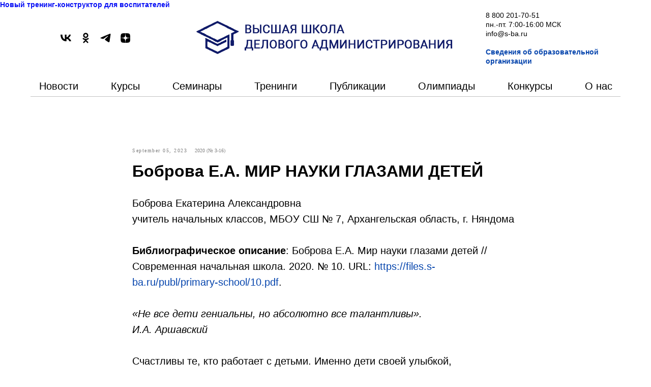

--- FILE ---
content_type: application/javascript; charset=utf8
request_url: https://static.tildacdn.com/js/tilda-zero-gallery-1.0.min.js
body_size: 6232
content:
function t396__parseGlobalStyleCSSVar(e){try{var t,r=/var\((--uc-([^-]+)-([^-]+)-([^,]+)),\s?(.*)\)/.exec(e);if(!r)return;var l=r[0],a=r[1],o=r[2],s=r[3],_=r[4],n=r[5],i,d;if(!(l&&o&&s&&_&&n))return;return{parent:{id:_,type:o},fallback:window.getComputedStyle(document.body).getPropertyValue(a)||n,field:s}}catch(c){console.error("Error trying to parse CSS Variable")}}function t396__hex2rgba(e,t){if(!e)return!1;var r=t396__parseGlobalStyleCSSVar(e);r&&(e=r.fallback);var l=e.replace(/#/,"");if(3===l.length){var a=l[0],o=l[1],s=l[2];e="#"+a+a+o+o+s+s}var _=parseInt(e.substring(1),16),n,i,d;return[(16711680&_)>>16,(65280&_)>>8,255&_,parseFloat(t)]}function t396__isElementUsingCalcZoom(e){var t=["gallery"],r=e.getAttribute("data-elem-type");return t.includes(r)}function t396__isFlex(e){var t=e.classList.contains("t396__artboard-flex"),r=e.classList.contains("t396__group-flex");return t||r}function t396__setOverflowToAllRecords(){var e=document.getElementById("allrecords");if(e){var t=[".t951__sidebar_sticky",".t1206__content_sticky",".t754__col_fixed",".t776__col_fixed",".t786__col_fixed",".t-store__prod-popup__col_fixed"];t396__generateOverflowStyle();var r=Boolean(document.querySelector(t.join(", ")));e.classList.remove("t-records__overflow-clip","t-records__overflow-hidden"),e.classList.add(r?"t-records__overflow-clip":"t-records__overflow-hidden")}}function t396__generateOverflowStyle(){if(!document.getElementById("t396__overflow-styles")){var e=document.createElement("style");e.id="t396__overflow-styles",e.innerHTML=".t-records__overflow-clip { overflow: clip; }\n\t\t\t\t\t\t.t-records__overflow-hidden { overflow: hidden; }",document.head.appendChild(e)}}function t396__getArtboards(e){var t=document.getElementById("allrecords"),r,l=t&&"edit"===t.getAttribute("data-tilda-mode")?'.record[data-record-type="'+e+'"] .r:not(.t397__off, .t395__off, .t400__off) .t396__artboard, .record[data-parenttplid="'+e+'"] .r:not(.t397__off, .t395__off, .t400__off) .t396__artboard':'.r[data-record-type="'+e+'"]:not(.t397__off, .t395__off, .t400__off) .t396__artboard, .r[data-parenttplid="'+e+'"]:not(.t397__off, .t395__off, .t400__off) .t396__artboard';return Array.from(document.querySelectorAll(l))}function t396__getZeroBlocks(){var e=[].concat(t396__getArtboards("396"),t396__getArtboards("121")),t;return e.length?e.map((function(e){return{record:e.closest(".r:not(.t397__off):not(.t395__off):not(.t400__off)"),artboard:e}})).filter((function(e){return e.record})):[]}function t396__isInsideGroupWithZoom(e){for(var t=e.closest(".t396__group");t;){var r;if(t.style.zoom)return!0;t=null==(r=t.parentElement)?void 0:r.closest(".t396__group")}return!1}var t396__uniqueId__generator=function e(){var t=0;return function(){var e=String(t+=1).padStart(6,"0");return""+Date.now()+e}},t396__getUniqueId=t396__uniqueId__generator();function t_zeroGallery__init(e,t){var r=document.getElementById("rec"+e),l=r?r.querySelector('.tn-elem[data-elem-id="'+t+'"]'):null;if(!l)return!1;var a="function"==typeof jQuery;t_onFuncLoad("t_sldsInit",(function(){t_onFuncLoad("t396_elem__getFieldValue",(function(){t_zeroGallery__processGalleryWithGeoLanding(r,(function(){t_zeroGallery__render(l=r.querySelector('.tn-elem[data-elem-id="'+t+'"]')),t396_elem__renderView(a?$(l):l),t_sldsInit(a?$(l):[l]),t_onFuncLoad("t_slds_updateSlider",(function(){setTimeout((function(){t_slds_updateSlider(a?$(l):[l]),t_zeroGallery__render_next(l,e)}))}))}))})),["edit","zero"].includes(window.tildamode)||"y"!==l.getAttribute("data-field-zoomable-value")||document.querySelectorAll(".t-zoomer__wrapper").length||t_onFuncLoad("t_initZoom",(function(){t_initZoom()})),t_zeroGallery__handleMoveSlider(l),window.addEventListener("resize",(function(){t396_waitForFinalEvent((function(){setTimeout((function(){t_slds_updateSlider(a?$(l):[l]),t_zeroGallery__render_next(l,e)}),200)}),500,"slds_resizeruniqueid"+e+t)}));var o=r.querySelector(".t396");o&&("undefined"!=typeof jQuery?($(o).unbind("displayChanged",t_zeroGallery__updateSliderHandler),$(o).bind("displayChanged",t_zeroGallery__updateSliderHandler)):(o.removeEventListener("displayChanged",t_zeroGallery__updateSliderHandler),o.addEventListener("displayChanged",t_zeroGallery__updateSliderHandler)));var s=l.querySelector(".t-slds");s&&(s.style.visibility="visible")}))}function t_zeroGallery__handleMoveSlider(e){var t;if(!(/Android|webOS|iPhone|iPad|iPod|BlackBerry|IEMobile|Opera Mini/i.test(navigator.userAgent)||"ontouchend"in document)){var r=e.querySelector(".t-slds__items-wrapper"),l=r.querySelectorAll(".t-slds__item"),a=parseFloat(r.getAttribute("data-slider-transition"));a||0===a||(a=300);var o=140;t_zeroGallery__setSlidesOpacity(l,"0"),e.addEventListener("tildaSldsMoveSlideStart",(function(){t_zeroGallery__setSlidesOpacity(l,"1")})),e.addEventListener("tildaSldsMoveSlideEnd",(function(){setTimeout((function(){t_zeroGallery__setSlidesOpacity(l,"0")}),a+o)}))}}function t_zeroGallery__setSlidesOpacity(e,t){Array.prototype.forEach.call(e,(function(e){e.classList.contains("t-slds__item_active")||(e.style.opacity=t)}))}function t_zeroGallery__processGalleryWithGeoLanding(e,t){var r=document.querySelector(".t804"),l=!!e.textContent&&-1!==e.textContent.indexOf("%%"),a=e.querySelector("[data-replace-key]"),o="published"!==t_zeroGallery__getTildaMode();!r||!l||a||o?t():document.addEventListener("replacingCompleted",t)}function t_zeroGallery__updateSliderHandler(e){t_slds_updateSlider(e.target)}function t_zeroGallery__getTildaMode(){if(void 0!==window.tildamode)return window.tildamode;var e=document.getElementById("allrecords"),t;switch(e?e.getAttribute("data-tilda-mode"):""){case"edit":window.tildamode="edit";break;case"preview":window.tildamode="preview";break;default:window.tildamode="published"}return window.tildamode}function t_zeroGallery__render(e){window.jQuery&&e instanceof jQuery&&(e=e.length?e.get(0):null);var t=e?e.getAttribute("data-field-imgs-value"):"";if(!t){var r=e?e.querySelector(".tn-atom__slds-imgs-textarea"):null;t=r?r.value:""}var l="function"==typeof jQuery,a=t?JSON.parse(t):[];a=a.filter((function(e){return!t_zeroGallery__isEmptyObj(e)}));var o=e?e.querySelector(".tn-atom"):null;o&&(o.innerHTML='<div class="t-slds" style="visibility: hidden;"><div class="t-slds__main"><div class="t-slds__container"><div class="t-slds__items-wrapper" data-slider-transition="" data-slider-with-cycle="true" data-slider-correct-height="true" data-auto-correct-mobile-width="false"  data-slider-is-preview="true"></div></div></div><div class="t-slds__bullet_wrapper"></div><div class="t-slds__caption__container"></div><div class="t-slds__arrow_container"><div class="t-slds__arrow_wrapper t-slds__arrow_wrapper-left" data-slide-direction="left" style="height: 488px;"><div class="t-slds__arrow t-slds__arrow-left"><div class="t-slds__arrow_body t-slds__arrow_body-left"><svg class="t-null__slds-arrow t-null__slds-arrow_1" width="94" height="94" viewBox="0 0 94 94" fill="none" xmlns="http://www.w3.org/2000/svg"><path d="M39 68L60 47L39 26" stroke="black" vector-effect="non-scaling-stroke"/></svg><svg class="t-null__slds-arrow t-null__slds-arrow_2"  width="94" height="94" viewBox="0 0 94 94" fill="none" xmlns="http://www.w3.org/2000/svg"><path d="M63 47.917H30" stroke="black" vector-effect="non-scaling-stroke"/><path d="M46.917 64L63 47.917L46.917 31.834" stroke="black" vector-effect="non-scaling-stroke"/></svg></div></div></div><div class="t-slds__arrow_wrapper t-slds__arrow_wrapper-right" data-slide-direction="right" style="height: 488px;"><div class="t-slds__arrow t-slds__arrow-right "><div class="t-slds__arrow_body t-slds__arrow_body-right"><svg class="t-null__slds-arrow t-null__slds-arrow_1" width="94" height="94" viewBox="0 0 94 94" fill="none" xmlns="http://www.w3.org/2000/svg"><path d="M39 68L60 47L39 26" stroke="black" vector-effect="non-scaling-stroke"/></svg><svg class="t-null__slds-arrow t-null__slds-arrow_2"  width="94" height="94" viewBox="0 0 94 94" fill="none" xmlns="http://www.w3.org/2000/svg"><path d="M63 47.917H30" stroke="black" vector-effect="non-scaling-stroke"/><path d="M46.917 64L63 47.917L46.917 31.834" stroke="black" vector-effect="non-scaling-stroke"/></svg></div></div></div></div></div>');for(var s=e.querySelector(".t-slds__items-wrapper"),_="published"===t_zeroGallery__getTildaMode()&&"y"===t396_elem__getFieldValue(l?$(e):e,"zoomable"),n=!1,i=t_zeroGallery__isLazyLoadingOnElem(e,l),d=0;d<a.length;d++){var c=a[d],u=t_zeroGallery__getVideoKeys().some((function(e){return c[e]}));(u||c.li_imgurl)&&(n=!0),_=_&&!c.li_imgurl&&!u,c.zoomable=_,c.withLazy=i;var y=t_zeroGallery__generateSlide(c,d);y&&(null==s||s.appendChild(y));var m=e.querySelector(".t-slds__bullet_wrapper");if(m){var p='<div class="t-slds__bullet'+(0===d?" t-slds__bullet_active":"")+'" data-slide-bullet-for="'+(d+1)+'"><div class="t-slds__bullet_body" style="width: 10px; height: 10px;background-color: white;"></div></div>';m.insertAdjacentHTML("beforeend",p)}t_zeroGallery__appendCaption(e,c,d)}if(!_&&!n){var g=e.querySelectorAll(".t-slds__container");Array.prototype.forEach.call(g,(function(e){e.removeEventListener("click",t_zeroGallery__setSideHandlers),e.addEventListener("click",t_zeroGallery__setSideHandlers)}))}i&&t_onFuncLoad("t_lazyload_update",(function(){t_lazyload_update()}))}function t_zeroGallery__appendCaption(e,t,r){var l=e.querySelector(".t-slds__caption__container");null==l||l.appendChild(t_zeroGallery__createCaption(t,r))}function t_zeroGallery__createCaption(e,t){var r=e.li_imgtitle||"",l=document.createElement("div");l.classList.add("t-slds__caption"),0===t&&l.classList.add("t-slds__caption-active"),l.setAttribute("data-slide-caption",t+1);var a,o=r.startsWith("<span data-replace-key")&&r.endsWith("</span>")?r:t_zeroGallery__escapeHtml(r);return l.innerHTML=o?'<div class="t-slds__caption_wrapper"><div class="t-slds__title">'+o+"</div></div>":"",l}function t_zeroGallery__generateSlide(e,t){var r,l=document.createElement("div"),a=["t-slds__item"];0===t&&a.push("t-slds__item_active"),(r=l.classList).add.apply(r,a),l.setAttribute("data-slide-index",t+1);var o=document.createElement("div");return o.classList.add("t-width","t-null__slds-wrapper","t-slds__wrapper","t-slds__wrapper_100","t-align_center"),l.appendChild(o),e.li_imgalt&&(o.innerHTML='<meta itemprop="image" content="'+t_zeroGallery__escapeHtml(e.li_img)+'">\n\t\t\t<meta itemprop="caption" content="'+t_zeroGallery__escapeHtml(e.li_imgalt)+'">\n\t\t\t'),o.appendChild(t_zeroGallery__generateSlideContent(e,t)),l}function t_zeroGallery__generateSlideContent(e,t){var r=t_zeroGallery__getVideoKeys().some((function(t){return e[t]})),l=e.li_imgurl&&!r,a=e.li_imgtarget&&!r,o=e.li_imgnofollow&&!r,s=document.createElement(l?"a":"div");if(s.setAttribute("data-img-lid",e.lid),l&&s.setAttribute("href",e.li_imgurl),a&&s.setAttribute("target","_blank"),o&&s.setAttribute("rel","nofollow"),e.zoomable&&(s.setAttribute("data-zoom-target",t+1),s.setAttribute("data-zoomable","yes"),s.setAttribute("data-img-zoom-url",e.li_img),s.classList.add("t-zoomable")),e.withLazy&&(s.classList.add("t-bgimg"),s.setAttribute("data-original",e.li_img)),s.classList.add("tn-atom__slds-img"),s.style.backgroundImage=t_zeroGallery__parseImageUrl(e.li_img,e.withLazy),r){var _=document.createElement("div");_.classList.add("tn-elem__gallery__video-wrapper"),_.appendChild(s);var n=t_zeroGallery__createPlayButtonForVideo(e);return n&&_.appendChild(n),_}return s}function t_zeroGallery__parseImageUrl(e,t){if(!e)return"";if(!t||e.includes(".svg")||!e.includes("https://static.tildacdn."))return"url("+e+")";var r=e.split("/");return r.splice(-1,0,"-/resize/20x/"),"url("+r.join("/")+")"}function t_zeroGallery__createPlayButtonForVideo(e){var t=t_zeroGallery__getVideoKeys().find((function(t){return e[t]})),r=(null==t?void 0:t.replace("li_",""))||"",l=e[t]||"";if(!r||!l)return null;var a=document.createElement("div");return a.classList.add("tn-elem__gallery__play"),a.setAttribute("data-slider-video-type",r),a.setAttribute("data-slider-video-url",l),a.innerHTML='<svg viewBox="0 0 60 60">\n\t\t\t\t\t\t\t\t\t<g stroke="none" stroke-width="1" fill="" fill-rule="evenodd">\n\t\t\t\t\t\t\t\t\t\t<g class="tn-elem__gallery__play_icon__color-holder" transform="translate(-691.000000, -3514.000000)" fill="#FFFFFF">\n\t\t\t\t\t\t\t\t\t\t\t<path d="M721,3574 C737.568542,3574 751,3560.56854 751,3544 C751,3527.43146 737.568542,3514 721,3514 C704.431458,3514 691,3527.43146 691,3544 C691,3560.56854 704.431458,3574 721,3574 Z M715,3534 L732,3544.5 L715,3555 L715,3534 Z"></path>\n\t\t\t\t\t\t\t\t\t\t</g>\n\t\t\t\t\t\t\t\t\t</g>\n\t\t\t\t\t\t\t\t</svg>',a.addEventListener("click",t_zeroGallery__playVideo),a}function t_zeroGallery__setSideHandlers(e){var t=e.target,r=t.closest(".t-slds"),l=e.offsetX,a=t.offsetWidth,o=r?r.querySelector(".t-slds__arrow-left"):null,s=r?r.querySelector(".t-slds__arrow-right"):null;l<=60&&o&&o.click(),a-l<=60&&s.click()}function t_zeroGallery__isEmptyObj(e){if(!e)return!0;var t=[];for(var r in e)e[r]||t.push("y");return t.length===Object.keys(e).length}function t_zeroGallery__render_next(e,t){var r;["slds_arrowsize","slds_arrowlinesize","slds_arrowcolor","slds_arrowcolorhover","slds_arrowbgcolor","slds_arrowbgcolorhover","slds_arrowbgopacity","slds_arrowbgopacityhover","slds_dotssize","slds_dotsbgcolor","slds_dotsbgcoloractive","slds_loop","slds_speed","slds_autoplay","slds_arrowcontrols","slds_dotscontrols","slds_stretch","slds_playiconsize","slds_playiconcolor","slds_captiontopmargin","slds_dotsvmargin","slds_captionwidth","slds_arrowhmargin","slds_arrowvmargin","slds_dotshmargin","slds_arrowalign","slds_arrowbetweenmargin","slds_arrowtype","slds_cursorcontrol","slds_imgposition","slds_arrowborder"].forEach((function(r){t_zeroGallery__renderViewOneField(e,t,r)}))}function t_zeroGallery__getArrowSize(e){var t;return{s:30,m:40,l:45,xl:50}[e]}function t_zeroGallery__renderViewOneField(e,t,r){var l="function"==typeof jQuery;if(document.contains(e)){var a=t396_elem__getFieldValue(l?$(e):e,r),o=e.querySelector(".t-slds__container"),s=e.querySelector(".t-slds__arrow_container"),_=e.querySelector(".t-slds__bullet_wrapper"),n=e.querySelector(".t-slds__items-wrapper"),i=e.querySelectorAll(".t-slds__arrow"),d=e.querySelector(".t-slds__arrow-right"),c=e.querySelector(".t-slds__arrow-left"),u=e.querySelectorAll(".t-slds__bullet_body"),y,m,p,g,v,f,w;switch(void 0===a&&(a=""),r){case"slds_imgposition":var b;a||(a="center center"),t_zeroGallery__removeElement(e.querySelector(".tn-elem__gallery__position-styles")),o&&((w=document.createElement("style")).classList.add("tn-elem__gallery__position-styles"),w.textContent="#rec"+t+' .tn-elem[data-elem-id="'+e.getAttribute("data-elem-id")+'"] .tn-atom__slds-img{background-position: '+a+";}",o.insertAdjacentElement("beforeend",w));break;case"slds_stretch":var h;a||(a="cover"),t_zeroGallery__removeElement(e.querySelector(".tn-elem__gallery__stretch-styles")),o&&((w=document.createElement("style")).classList.add("tn-elem__gallery__stretch-styles"),w.textContent="#rec"+t+' .tn-elem[data-elem-id="'+e.getAttribute("data-elem-id")+'"] .tn-atom__slds-img {background-size: '+a+";}",o.insertAdjacentElement("beforeend",w));break;case"slds_cursorcontrol":a||(a="none"),e.classList.remove("tn-elem__gallery_arrows-cursor"),"on"===a&&e.classList.add("tn-elem__gallery_arrows-cursor");break;case"slds_arrowcontrols":if(a||(a="near"),e.classList.remove("tn-elem__gallery_arrows-in","tn-elem__gallery_arrows-near","tn-elem__gallery_arrows-none","tn-elem__gallery_arrows-above","tn-elem__gallery_arrows-under"),e.classList.add("tn-elem__gallery_arrows-"+a),"above"===a||"under"===a){y=t396_elem__getFieldValue(l?$(e):e,"slds_arrowsize");var z=t396_elem__getFieldValue(l?$(e):e,"slds_arrowbetweenmargin");if(z||(z="10"),y||(y="s"),y=t_zeroGallery__getArrowSize(y),s){var G=2*y+parseInt(z,10);s.style.width=t396__zoomifyValue(e,G)}}else s&&(s.style.width="100%"),t396_elem__renderViewOneField(l?$(e):e,"borderwidth");"in"===a&&e.querySelector("[data-slider-video-type]")&&e.classList.add("tn-elem__with-video"),t_zeroGallery__renderViewOneField(e,t,"slds_arrowhmargin"),t_zeroGallery__renderViewOneField(e,t,"slds_arrowvmargin"),"under"===a&&t_zeroGallery__renderViewOneField(e,t,"slds_captiontopmargin");break;case"slds_dotshmargin":var A;a||(a="20"),t_zeroGallery__removeElement(e.querySelector(".tn-elem__gallery__bullet-hmargin-styles")),o&&((w=document.createElement("style")).classList.add("tn-elem__gallery__bullet-hmargin-styles"),w.textContent="#rec"+t+' .tn-elem[data-elem-id="'+e.getAttribute("data-elem-id")+'"] .t-slds__bullet {padding: 10px '+a/2+"px;margin: 0px;}",o.insertAdjacentElement("beforeend",w));break;case"slds_dotscontrols":a||(a="none"),_&&(_.style.display="block"),v=parseInt(t396_elem__getFieldValue(l?$(e):e,"slds_dotssize"),10),"near"===a&&_&&(_.style.bottom=-20-v+"px"),"in"===a&&_&&(_.style.bottom="0"),"none"===a&&_&&(_.style.display="none"),t_zeroGallery__renderViewOneField(e,t,"slds_dotsvmargin"),t_zeroGallery__renderViewOneField(e,t,"slds_arrowvmargin");break;case"slds_playiconsize":var S;a||(a="70"),t_zeroGallery__removeElement(e.querySelector(".tn-elem__gallery__icon-size-styles")),o&&((w=document.createElement("style")).classList.add("tn-elem__gallery__icon-size-styles"),w.textContent="#rec"+t+' .tn-elem[data-elem-id="'+e.getAttribute("data-elem-id")+'"] .tn-elem__gallery__play {width: '+parseInt(a,10)+"px;height: "+parseInt(a,10)+"px;left: calc(50% - "+parseInt(a,10)/2+"px);top: calc(50% - "+parseInt(a,10)/2+"px);}",o.insertAdjacentElement("beforeend",w));break;case"slds_playiconcolor":var L;a||(a="#fff"),t_zeroGallery__removeElement(e.querySelector(".tn-elem__gallery__icon-color-styles")),o&&((w=document.createElement("style")).classList.add("tn-elem__gallery__icon-color-styles"),w.textContent="#rec"+t+' .tn-elem[data-elem-id="'+e.getAttribute("data-elem-id")+'"] .tn-elem__gallery__play_icon__color-holder {fill: '+a+";}",o.insertAdjacentElement("beforeend",w));break;case"slds_arrowtype":a||(a="1");var E=e.querySelectorAll(".t-null__slds-arrow");Array.prototype.forEach.call(E,(function(e){e.style.display="none"}));var k=e.querySelectorAll(".t-null__slds-arrow_"+a);Array.prototype.forEach.call(k,(function(e){e.style.display="block"})),t_zeroGallery__renderViewOneField(e,t,"slds_arrowsize");break;case"slds_arrowborder":var V;if(a||(a="none"),t_zeroGallery__removeElement(e.querySelector(".tn-elem__gallery__arrow-border-styles")),"none"!==a){var F=t396_elem__getFieldValue(l?$(e):e,"slds_arrowlinesize")||"1",x=t396_elem__getFieldValue(l?$(e):e,"slds_arrowcolor")||"#222",q=t396_elem__getFieldValue(l?$(e):e,"slds_arrowcolorhover")||x;o&&((w=document.createElement("style")).classList.add("tn-elem__gallery__arrow-border-styles"),w.textContent='.tn-elem[data-elem-id="'+e.getAttribute("data-elem-id")+'"] .t-slds__arrow_body:before {border: '+F+"px solid "+x+';}.tn-elem[data-elem-id="'+e.getAttribute("data-elem-id")+'"] .t-slds__arrow_body:hover:before {border: '+F+"px solid "+q+";}",o.insertAdjacentElement("beforeend",w))}break;case"slds_arrowsize":a||(a="s"),a=t_zeroGallery__getArrowSize(a);var C=e.querySelectorAll(".t-slds__arrow_body");Array.prototype.forEach.call(C,(function(t){t.style.setProperty("width",t396__zoomifyValue(e,parseInt(a,10)),"important")})),t_zeroGallery__renderViewOneField(e,t,"slds_arrowbgcolor"),t_zeroGallery__renderViewOneField(e,t,"slds_arrowbetweenmargin"),t_zeroGallery__renderViewOneField(e,t,"slds_arrowvmargin");break;case"slds_arrowlinesize":a||(a="1");var O=e.querySelectorAll(".t-slds__arrow_body polyline, .t-slds__arrow_body path");Array.prototype.forEach.call(O,(function(e){e.style.strokeWidth=parseInt(a,10)+"px"})),t_zeroGallery__renderViewOneField(e,t,"slds_arrowborder");break;case"slds_arrowcolor":a||(a="#222");var I=e.querySelectorAll(".t-slds__arrow_container polyline, .t-slds__arrow_container path");Array.prototype.forEach.call(I,(function(e){e.style.stroke=a})),t_zeroGallery__renderViewOneField(e,t,"slds_arrowborder"),t_zeroGallery__renderViewOneField(e,t,"slds_arrowcolorhover"),t_zeroGallery__renderViewOneField(e,t,"slds_arrowbgcolor");break;case"slds_dotsbgcolor":a||(a="#fff"),f=-1!==a.indexOf("-gradient("),Array.prototype.forEach.call(u,(function(e){f?e.style.backgroundImage=a:e.style.backgroundColor=a}));break;case"slds_dotsbgcoloractive":var M;if(a||(a="#222"),f=-1!==a.indexOf("-gradient("),t_zeroGallery__removeElement(e.querySelector(".t-slds__bullet_wrapper style")),_){w=document.createElement("style");var j="#rec"+t+' .tn-elem[data-elem-id="'+e.getAttribute("data-elem-id")+'"]',B=(j+=" .t-slds__bullet_active .t-slds__bullet_body")+"{";B+=f?"background-image: "+a+" !important; background-color: transparent !important;":"background-color: "+a+" !important; background-image: none !important;",B+="}",w.textContent=B,_.insertAdjacentElement("beforeend",w)}break;case"slds_autoplay":if(a||(a="0"),n&&(n.setAttribute("data-slider-timeout",(1e3*parseFloat(a)).toString()),t_onFuncLoad("t_slideMove",(function(){t_slideMove(l?$(e):e)})),1e3*parseFloat(a))){var H=document.createEvent("Event");H.initEvent("slideAutoplayTimerReady",!0,!0),n.dispatchEvent(H)}break;case"slds_arrowbgcolor":var T=t_zeroGallery__getArrowSize(y=t396_elem__getFieldValue(l?$(e):e,"slds_arrowsize")),P=t396_elem__getFieldValue(l?$(e):e,"slds_arrowbgopacity");Array.prototype.forEach.call(i,(function(t){a?(t.style.width=t396__zoomifyValue(e,T),t.style.height=t396__zoomifyValue(e,T),t.style.backgroundColor=P?"rgba("+t396__hex2rgba(a,P)+")":a):(t.style.width=t396__zoomifyValue(e,T),t.style.height=t396__zoomifyValue(e,T),t.style.backgroundColor="transparent")})),t_zeroGallery__renderViewOneField(e,t,"slds_arrowbgcolorhover");break;case"slds_arrowbgopacity":t_zeroGallery__renderViewOneField(e,t,"slds_arrowbgcolor");break;case"slds_arrowalign":a||(a="center"),s&&(s.classList.remove("t-slds__arrow_container-left","t-slds__arrow_container-center","t-slds__arrow_container-right"),s.classList.add("t-slds__arrow_container-"+a));break;case"slds_dotssize":a||(a="10"),Array.prototype.forEach.call(u,(function(t){t.style.width=t396__zoomifyValue(e,a),t.style.height=t396__zoomifyValue(e,a)})),t_zeroGallery__renderViewOneField(e,t,"slds_dotscontrols");break;case"slds_loop":a||(a="loop"),"none"===a&&(n&&n.setAttribute("data-slider-with-cycle","false"),s&&s.classList.add("t-slds__nocycle")),"loop"===a&&(n&&n.setAttribute("data-slider-with-cycle","true"),s&&s.classList.remove("t-slds__nocycle"));break;case"slds_speed":a||(a="none"),"none"===a&&n&&(n.setAttribute("data-slider-transition",""),n.classList.remove("t-slds_animated-slow"),n.classList.remove("t-slds_animated-fast"),n.classList.add("t-slds_animated-none")),"slow"===a&&n&&(n.setAttribute("data-slider-transition","500"),n.classList.remove("t-slds_animated-fast"),n.classList.remove("t-slds_animated-none"),n.classList.add("t-slds_animated-slow")),"fast"===a&&n&&(n.setAttribute("data-slider-transition","300"),n.classList.remove("t-slds_animated-slow"),n.classList.remove("t-slds_animated-none"),n.classList.add("t-slds_animated-fast"));break;case"slds_arrowcolorhover":t_zeroGallery__renderViewOneField(e,t,"slds_arrowborder"),Array.prototype.forEach.call(i,(function(t){var r=t.querySelectorAll("polyline, path");t.addEventListener("mouseenter",(function(){a||(a=t396_elem__getFieldValue(l?$(e):e,"slds_arrowcolorhover")),a||(a=t396_elem__getFieldValue(l?$(e):e,"slds_arrowcolor")),a||(a="#222"),Array.prototype.forEach.call(r,(function(e){e.style.stroke=a}))})),t.addEventListener("mouseleave",(function(){var t=t396_elem__getFieldValue(l?$(e):e,"slds_arrowcolor");t||(t="#222"),Array.prototype.forEach.call(r,(function(e){e.style.stroke=t}))}))}));break;case"slds_arrowbgcolorhover":Array.prototype.forEach.call(i,(function(t){t.addEventListener("mouseenter",(function(){var r=t396_elem__getFieldValue(l?$(e):e,"slds_arrowbgopacityhover");r||(r="1.0"),a||(a=t396_elem__getFieldValue(l?$(e):e,"slds_arrowbgcolor")),a||(a="transparent");var o=a;"transparent"!==a&&(o="rgba("+t396__hex2rgba(a,r)+")"),t.style.backgroundColor=o})),t.addEventListener("mouseleave",(function(){var r=t396_elem__getFieldValue(l?$(e):e,"slds_arrowbgcolor");if(r||(r="transparent"),"transparent"!==r){var a=t396_elem__getFieldValue(l?$(e):e,"slds_arrowbgopacity");a||(a="1.0"),r="rgba("+t396__hex2rgba(r,a)+")"}t.style.backgroundColor=r}))}));break;case"slds_dotsvmargin":a||(a="16"),p=t396_elem__getFieldValue(l?$(e):e,"slds_dotscontrols"),_&&("near"===p?(_.style.marginBottom=-a+"px",_.style.paddingBottom="0"):(_.style.marginBottom="0",_.style.paddingBottom=a+"px")),t_zeroGallery__renderViewOneField(e,t,"slds_captiontopmargin"),t_zeroGallery__renderViewOneField(e,t,"slds_arrowvmargin");break;case"slds_captiontopmargin":var W=t396_getEl(l?$(e):e),Z=null==W?void 0:W.querySelector(".t-slds__title");a&&Z||(a="20"),p=t396_elem__getFieldValue(l?$(e):e,"slds_dotscontrols"),m=t396_elem__getFieldValue(l?$(e):e,"slds_arrowcontrols");var Q=0,U;if("near"===p&&((g=t396_elem__getFieldValue(l?$(e):e,"slds_dotsvmargin"))||(g="16"),(v=t396_elem__getFieldValue(l?$(e):e,"slds_dotssize"))||(v="10"),Q=20+parseInt(v,10)+parseInt(g,10)),"under"===m){var R=t396_elem__getFieldValue(l?$(e):e,"slds_arrowsize"),K=t396_elem__getFieldValue(l?$(e):e,"slds_arrowvmargin");K||(K="10"),R||(R="s"),R=t_zeroGallery__getArrowSize(R),Q=Q+parseInt(R,10)+parseInt(K,10)}t_zeroGallery__removeElement(e.querySelector(".tn-elem__gallery__caption-position-styles")),o&&((w=document.createElement("style")).classList.add("tn-elem__gallery__caption-position-styles"),w.textContent="#rec"+t+' .tn-elem[data-elem-id="'+e.getAttribute("data-elem-id")+'"] .t-slds__caption {margin-top: '+(Q+parseInt(a,10))+"px;}",o.insertAdjacentElement("beforeend",w));break;case"slds_captionwidth":var N;a||(a="80"),t_zeroGallery__removeElement(e.querySelector(".tn-elem__gallery__caption-width-styles")),o&&((w=document.createElement("style")).classList.add("tn-elem__gallery__caption-width-styles"),w.textContent="#rec"+t+' .tn-elem[data-elem-id="'+e.getAttribute("data-elem-id")+'"] .t-slds__caption {width: '+parseInt(a,10)+"%;}",o.insertAdjacentElement("beforeend",w));break;case"slds_arrowhmargin":a||(a="30"),m=t396_elem__getFieldValue(l?$(e):e,"slds_arrowcontrols"),d&&c&&("near"===m?(d.style.left=t396__zoomifyValue(e,a),d.style.right="auto",c.style.left="auto",c.style.right=t396__zoomifyValue(e,a)):(d.style.left="auto",d.style.right=t396__zoomifyValue(e,a),c.style.left=t396__zoomifyValue(e,a),c.style.right="auto"));break;case"slds_arrowvmargin":a||(a="10");var D={};if("above"===(m=t396_elem__getFieldValue(l?$(e):e,"slds_arrowcontrols")))D.top=-a+"px",D.bottom="auto",Array.prototype.forEach.call(i,(function(e){e.style.marginTop="0"}));else if("under"===m){var J=0;"near"===(p=t396_elem__getFieldValue(l?$(e):e,"slds_dotscontrols"))&&(g=t396_elem__getFieldValue(l?$(e):e,"slds_dotsvmargin"),v=t396_elem__getFieldValue(l?$(e):e,"slds_dotssize"),J=20+parseInt(v,10)+parseInt(g,10)),a=parseInt(a,10)+J,D.bottom=-a+"px",D.top="auto",Array.prototype.forEach.call(i,(function(e){e.style.marginTop="0"}))}else D.top="",D.bottom="";s&&(s.style.top=D.top,s.style.bottom=D.bottom),t_zeroGallery__renderViewOneField(e,t,"slds_captiontopmargin");break;case"slds_arrowbetweenmargin":a||(a="10"),("above"===(m=t396_elem__getFieldValue(l?$(e):e,"slds_arrowcontrols"))||"under"===m)&&d&&c&&(d.style.marginLeft=a/2+"px",c.style.marginRight=a/2+"px",t_zeroGallery__renderViewOneField(e,t,"slds_arrowcontrols"))}}}function t_zeroGallery__removeElement(e){e&&e.parentNode&&e.parentNode.removeChild(e)}function t_zeroGallery__playVideo(e){var t=e.currentTarget;if(t){var r,l,a=t_zeroGallery__generateVideo(t.getAttribute("data-slider-video-type"),t.getAttribute("data-slider-video-url"));a&&t.parentElement.appendChild(a),t.removeEventListener("click",t_zeroGallery__playVideo)}}function t_zeroGallery__generateVideo(e,t){if(!e||!t)return null;var r=["youtube","vimeo"].includes(e),l=document.createElement("div");l.classList.add("tn-elem__gallery__frame");var a=document.createElement(r?"iframe":"video");return a.classList.add(r?"tn-elem__gallery__iframe":"tn-elem__gallery__video"),a.src=t_zeroGallery__getURLByVideoType(t,e),r?(a.allow="autoplay",a.setAttribute("allowfullscreen","")):(a.setAttribute("controls","controls"),a.setAttribute("autoplay","autoplay"),a.setAttribute("playsinline","playsinline")),l.appendChild(a),l}function t_zeroGallery__getURLByVideoType(e,t){return"vimeo"===t?"https://player.vimeo.com/video/"+e+"?h=&api=1&autoplay=1":"youtube"===t?"https://www.youtube.com/embed/"+e+"?autoplay=1&enablejsapi=1":e||""}function t_zeroGallery__isLazyLoadingOnElem(e,t){var r="y"===window.lazy;if(!r){var l=document.getElementById("allrecords");r=!!l&&"yes"===l.getAttribute("data-tilda-lazy")}return!!r&&"y"!==t396_elem__getFieldValue(t?$(e):e,"lazyoff")}function t_zeroGallery__getVideoKeys(){return["li_vimeo","li_youtube","li_mp4","li_webm"]}function t_zeroGallery__escapeHtml(e){return e.replace(/&/g,"&amp;").replace(/</g,"&lt;").replace(/>/g,"&gt;").replace(/"/g,"&quot;").replace(/'/g,"&#039;")}window.tilda_zero_gallery_js_ver=1;
